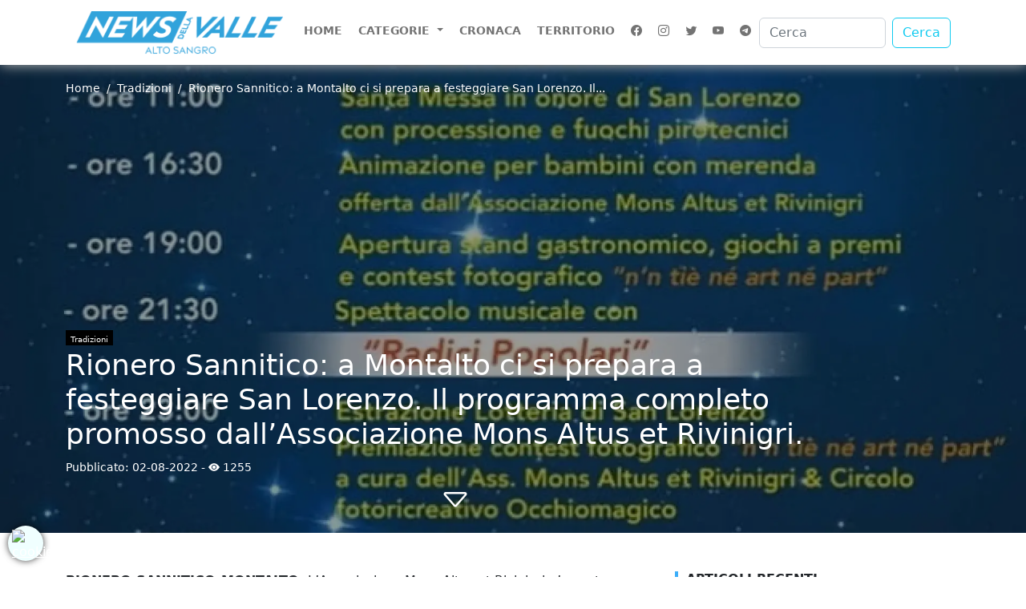

--- FILE ---
content_type: text/html; charset=UTF-8
request_url: https://newsdellavalle.com/public/2022/08/02/rionero-sannitico-a-montalto-ci-si-prepara-a-festeggiare-san-lorenzo-il-programma-completo-promosso-dallassociazione-mons-altus-et-rivinigri
body_size: 8215
content:
<!DOCTYPE html>
<html lang="it">

<head>
    <script defer src="https://vps.sharkerp.cloud/analytics/script.js" data-website-id="ba228f6d-fd63-4cfe-bca7-2454954681ef"></script>
    <link rel="stylesheet" media="screen" href="https://services.myefree.it/cookiesjsr/light-banner.css">
    <link rel="stylesheet" media="screen" href="https://services.myefree.it/cookiesjsr/cookiesjsr.min.css">
    <script src="https://services.myefree.it/cookiesjsr/blocco-preventivo.js" type="text/javascript"></script>
    <meta charset="utf-8">
    <meta name="viewport" content="width=device-width, initial-scale=1">
    <link href="https://newsdellavalle.com/public/vendor/bootstrap-5.2.0-dist/css/bootstrap.css" rel="stylesheet">
    <link href="https://newsdellavalle.com/public/vendor/icons-1.9.1/font/bootstrap-icons.css" rel="stylesheet">
    <link href="https://newsdellavalle.com/public/vendor/slick-1.8.1/slick/slick.css" rel="stylesheet">
    <link href="https://newsdellavalle.com/public/vendor/fancybox/fancybox.min.css" rel="stylesheet">
    <link href="https://newsdellavalle.com/public/assets/css/generale.css" rel="stylesheet">
    
    <link rel="apple-touch-icon" sizes="57x57" href="https://newsdellavalle.com/public/favicon/apple-icon-57x57.png">
    <link rel="apple-touch-icon" sizes="60x60" href="https://newsdellavalle.com/public/favicon/apple-icon-60x60.png">
    <link rel="apple-touch-icon" sizes="72x72" href="https://newsdellavalle.com/public/favicon/apple-icon-72x72.png">
    <link rel="apple-touch-icon" sizes="76x76" href="https://newsdellavalle.com/public/favicon/apple-icon-76x76.png">
    <link rel="apple-touch-icon" sizes="114x114" href="https://newsdellavalle.com/public/favicon/apple-icon-114x114.png">
    <link rel="apple-touch-icon" sizes="120x120" href="https://newsdellavalle.com/public/favicon/apple-icon-120x120.png">
    <link rel="apple-touch-icon" sizes="144x144" href="https://newsdellavalle.com/public/favicon/apple-icon-144x144.png">
    <link rel="apple-touch-icon" sizes="152x152" href="https://newsdellavalle.com/public/favicon/apple-icon-152x152.png">
    <link rel="apple-touch-icon" sizes="180x180" href="https://newsdellavalle.com/public/favicon/apple-icon-180x180.png">
    <link rel="icon" type="image/png" sizes="192x192" href="https://newsdellavalle.com/public/favicon/android-icon-192x192.png">
    <link rel="icon" type="image/png" sizes="32x32" href="https://newsdellavalle.com/public/favicon/favicon-32x32.png">
    <link rel="icon" type="image/png" sizes="96x96" href="https://newsdellavalle.com/public/favicon/favicon-96x96.png">
    <link rel="icon" type="image/png" sizes="16x16" href="https://newsdellavalle.com/public/favicon/favicon-16x16.png">
    <meta name="msapplication-TileColor" content="#ffffff">
    <meta name="msapplication-TileImage" content="https://newsdellavalle.com/public/favicon/ms-icon-144x144.png">
    <meta name="theme-color" content="#ffffff">
    <link rel="manifest" href="https://newsdellavalle.com/public/manifest.json" />
    
    <title>Rionero Sannitico: a Montalto ci si prepara a festeggiare San Lorenzo. Il programma completo promosso dall’Associazione Mons Altus et Rivinigri. - News Della Valle - La voce del territorio e della gente</title>
<meta name="description" content="Festeggiamenti a Montalto i prossimi 9 e 10 agosto in onore di San Lorenzo">
<meta name="keywords" content="RIONERO SANNITICO, Montalto, associazione Mons Altus et Rivinigri, festeggiamenti San Lorenzo, 9-10 agosto 2022, ">
<link rel="canonical" href="https://newsdellavalle.com/public/2022/08/02/rionero-sannitico-a-montalto-ci-si-prepara-a-festeggiare-san-lorenzo-il-programma-completo-promosso-dallassociazione-mons-altus-et-rivinigri">
<meta property="og:title" content="Rionero Sannitico: a Montalto ci si prepara a festeggiare San Lorenzo. Il programma completo promosso dall’Associazione Mons Altus et Rivinigri.">
<meta property="og:description" content="Festeggiamenti a Montalto i prossimi 9 e 10 agosto in onore di San Lorenzo">
<meta property="og:type" content="article">
<meta property="og:locale" content="it-it">
<meta property="og:url" content="https://newsdellavalle.com/public/2022/08/02/rionero-sannitico-a-montalto-ci-si-prepara-a-festeggiare-san-lorenzo-il-programma-completo-promosso-dallassociazione-mons-altus-et-rivinigri">
<meta property="og:image" content="https://newsdellavalle.com/public/uploads/2022-09-09/resize-jpg/631b08b642442.jpg">
<meta property="og:image:url" content="https://newsdellavalle.com/public/uploads/2022-09-09/resize-jpg/631b08b642442.jpg">

<meta name="twitter:title" content="Rionero Sannitico: a Montalto ci si prepara a festeggiare San Lorenzo. Il programma completo promosso dall’Associazione Mons Altus et Rivinigri.">
<meta name="twitter:description" content="Festeggiamenti a Montalto i prossimi 9 e 10 agosto in onore di San Lorenzo">
<meta name="twitter:url" content="https://newsdellavalle.com/public/2022/08/02/rionero-sannitico-a-montalto-ci-si-prepara-a-festeggiare-san-lorenzo-il-programma-completo-promosso-dallassociazione-mons-altus-et-rivinigri">
<meta name="twitter:image" content="https://newsdellavalle.com/public/uploads/2022-09-09/resize-jpg/631b08b642442.jpg">
<script type="application/ld+json">{"@context":"https://schema.org","@type":"WebPage","name":"Rionero Sannitico: a Montalto ci si prepara a festeggiare San Lorenzo. Il programma completo promosso dall’Associazione Mons Altus et Rivinigri.","description":"Festeggiamenti a Montalto i prossimi 9 e 10 agosto in onore di San Lorenzo","url":"https://newsdellavalle.com/public/2022/08/02/rionero-sannitico-a-montalto-ci-si-prepara-a-festeggiare-san-lorenzo-il-programma-completo-promosso-dallassociazione-mons-altus-et-rivinigri"}</script>
    <!-- Google tag (gtag.js) -->
    <script async src="https://www.googletagmanager.com/gtag/js?id=G-S89EC236XF"></script>
    <script async>
        window.dataLayer = window.dataLayer || [];

        function gtag() {
            dataLayer.push(arguments);
        }
        gtag('js', new Date());

        gtag('config', 'G-S89EC236XF', {
            'anonymize_ip': true
        });
    </script>
</head>

<body>

    <header>
        <div class="container">
            <div class="row">
                <div class="col-md-12">

                    <nav class="navbar navbar-expand-lg">
                        <div class="container-fluid">
                            <a class="navbar-brand" href="https://newsdellavalle.com/public">
                                <img src="https://newsdellavalle.com/public/assets/img/logo.png"
                                    width="280px"
                                    alt="News della Valle"
                                    class="img-fluid" />
                            </a>
                            <button class="navbar-toggler" type="button" data-bs-toggle="collapse" data-bs-target="#navbarSupportedContent" aria-controls="navbarSupportedContent" aria-expanded="false" aria-label="Toggle navigation">
                                <span class="navbar-toggler-icon"></span>
                            </button>
                            <div class="collapse navbar-collapse" id="navbarSupportedContent">
                                <ul class="navbar-nav me-auto mb-2 mb-lg-0">
                                    <li class="nav-item">
                                        <a class="nav-link "
                                            aria-current="page"
                                            href="https://newsdellavalle.com/public">
                                            Home
                                        </a>
                                    </li>
                                    <li class="nav-item dropdown">
                                        <a class="nav-link dropdown-toggle" href="#" role="button" data-bs-toggle="dropdown" aria-expanded="false">
                                            Categorie
                                        </a>
                                        <ul class="dropdown-menu">
                                                                                        <li>
                                                <a class="dropdown-item" href="https://newsdellavalle.com/public/categoria/ambiente">
                                                    Ambiente
                                                </a>
                                            </li>
                                                                                        <li>
                                                <a class="dropdown-item" href="https://newsdellavalle.com/public/categoria/auguri">
                                                    Auguri
                                                </a>
                                            </li>
                                                                                        <li>
                                                <a class="dropdown-item" href="https://newsdellavalle.com/public/categoria/consigli-musicali">
                                                    Consigli musicali
                                                </a>
                                            </li>
                                                                                        <li>
                                                <a class="dropdown-item" href="https://newsdellavalle.com/public/categoria/cronaca">
                                                    Cronaca
                                                </a>
                                            </li>
                                                                                        <li>
                                                <a class="dropdown-item" href="https://newsdellavalle.com/public/categoria/cucina">
                                                    Cucina
                                                </a>
                                            </li>
                                                                                        <li>
                                                <a class="dropdown-item" href="https://newsdellavalle.com/public/categoria/cultura">
                                                    Cultura
                                                </a>
                                            </li>
                                                                                        <li>
                                                <a class="dropdown-item" href="https://newsdellavalle.com/public/categoria/economia">
                                                    Economia
                                                </a>
                                            </li>
                                                                                        <li>
                                                <a class="dropdown-item" href="https://newsdellavalle.com/public/categoria/Gallery">
                                                    Gallery
                                                </a>
                                            </li>
                                                                                        <li>
                                                <a class="dropdown-item" href="https://newsdellavalle.com/public/categoria/moda">
                                                    Moda
                                                </a>
                                            </li>
                                                                                        <li>
                                                <a class="dropdown-item" href="https://newsdellavalle.com/public/categoria/politica">
                                                    Politica
                                                </a>
                                            </li>
                                                                                        <li>
                                                <a class="dropdown-item" href="https://newsdellavalle.com/public/categoria/sanita">
                                                    Sanità
                                                </a>
                                            </li>
                                                                                        <li>
                                                <a class="dropdown-item" href="https://newsdellavalle.com/public/categoria/sociale">
                                                    Sociale
                                                </a>
                                            </li>
                                                                                        <li>
                                                <a class="dropdown-item" href="https://newsdellavalle.com/public/categoria/spettacoli">
                                                    Spettacoli
                                                </a>
                                            </li>
                                                                                        <li>
                                                <a class="dropdown-item" href="https://newsdellavalle.com/public/categoria/sport">
                                                    Sport
                                                </a>
                                            </li>
                                                                                        <li>
                                                <a class="dropdown-item" href="https://newsdellavalle.com/public/categoria/tecnologia">
                                                    Tecnologia
                                                </a>
                                            </li>
                                                                                        <li>
                                                <a class="dropdown-item" href="https://newsdellavalle.com/public/categoria/territorio">
                                                    Territorio
                                                </a>
                                            </li>
                                                                                        <li>
                                                <a class="dropdown-item" href="https://newsdellavalle.com/public/categoria/tradizioni">
                                                    Tradizioni
                                                </a>
                                            </li>
                                                                                    </ul>
                                    </li>
                                    <li class="nav-item">
                                        <a class="nav-link" aria-current="page" href="https://newsdellavalle.com/public/categoria/cronaca">Cronaca</a>
                                    </li>
                                    <li class="nav-item">
                                        <a class="nav-link" aria-current="page" href="https://newsdellavalle.com/public/categoria/territorio">Territorio</a>
                                    </li>
                                    
                                                                        <li class="nav-item social-menu-top">
                                        <a target="_blank" class="nav-link" href="https://www.facebook.com/profile.php?id=100052177074485">
                                            <i class="bi bi-facebook"></i>
                                        </a>
                                    </li>
                                                                                                            <li class="nav-item social-menu-top">
                                        <a target="_blank" class="nav-link" href="https://www.instagram.com/newsdellavalle1/">
                                            <i class="bi bi-instagram"></i>
                                        </a>
                                    </li>
                                                                                                            <li class="nav-item social-menu-top">
                                        <a target="_blank" class="nav-link" href="https://twitter.com/direttore84">
                                            <i class="bi bi-twitter"></i>
                                        </a>
                                    </li>
                                                                                                            <li class="nav-item social-menu-top">
                                        <a target="_blank" class="nav-link" href="https://www.youtube.com/channel/UCxOv3okhzd5BABjLB-BnM1Q">
                                            <i class="bi bi-youtube"></i>
                                        </a>
                                    </li>
                                                                        <li class="nav-item social-menu-top">
                                        <a target="_blank" class="nav-link" href="https://t.me/newsdvalle">
                                            <i class="bi bi-telegram"></i>
                                        </a>
                                    </li>
                                </ul>
                                <form class="d-flex" action="https://newsdellavalle.com/public/ricerca" role="search">
                                    <input type="hidden" name="_token" value="7c7aXCjkDvuxZN6XDdi4e69l34kl5aVzI5tExPYR" autocomplete="off">
                                    <input class="form-control me-2" type="search" placeholder="Cerca" name="ricerca" aria-label="Cerca">
                                    <button class="btn btn-outline-info" type="submit">Cerca</button>
                                </form>
                                <ul class="list-inline list-unstyled text-center social-mobile">
                                                                        <li class="list-inline-item">
                                        <a target="_blank" class="nav-link" href="https://www.facebook.com/profile.php?id=100052177074485">
                                            <i class="bi bi-facebook"></i>
                                        </a>
                                    </li>
                                                                                                            <li class="list-inline-item">
                                        <a target="_blank" class="nav-link" href="https://www.instagram.com/newsdellavalle1/">
                                            <i class="bi bi-instagram"></i>
                                        </a>
                                    </li>
                                                                                                            <li class="list-inline-item">
                                        <a target="_blank" class="nav-link" href="https://twitter.com/direttore84">
                                            <i class="bi bi-twitter"></i>
                                        </a>
                                    </li>
                                                                                                            <li class="list-inline-item">
                                        <a target="_blank" class="nav-link" href="https://www.youtube.com/channel/UCxOv3okhzd5BABjLB-BnM1Q">
                                            <i class="bi bi-youtube"></i>
                                        </a>
                                    </li>
                                                                        <li class="list-inline-item">
                                        <a target="_blank" class="nav-link" href="https://t.me/newsdvalle">
                                            <i class="bi bi-telegram"></i>
                                        </a>
                                    </li>
                                </ul>
                            </div>
                        </div>
                    </nav>

                </div>
            </div>
        </div>
    </header>

                                            <div id="cover-articolo"
                         style='background-image: url("https://newsdellavalle.com/public/uploads/2022-09-09/thumbBig/631b08b642442.webp");'
                         class="mobile-hidden"
                    >
                        <div class="container">
                            <div class="row">
                                <div class="col-md-12">
                                    <nav aria-label="breadcrumb">
                                        <ol class="breadcrumb">
                                            <li class="breadcrumb-item"><a href="https://newsdellavalle.com/public">Home</a></li>
                                            <li class="breadcrumb-item"><a href="https://newsdellavalle.com/public/categoria/tradizioni">Tradizioni</a></li>
                                            <li class="breadcrumb-item active" aria-current="page">Rionero Sannitico: a Montalto ci si prepara a festeggiare San Lorenzo. Il...</li>
                                        </ol>
                                    </nav>
                                </div>
                            </div>
                            <div class="row">
                                <div class="col-md-12">

                                    <div class="head-title-article">
                                        <div class="col-md-12">
                                            <span class="categoria">
                                                <a href="https://newsdellavalle.com/public/categoria/tradizioni">Tradizioni</a>
                                            </span>
                                            <h1>Rionero Sannitico: a Montalto ci si prepara a festeggiare San Lorenzo. Il programma completo promosso dall’Associazione Mons Altus et Rivinigri.</h1>
                                            <small>Pubblicato: <a class="data-cerca" href="https://newsdellavalle.com/public/ricerca?ricerca=2022-08-02">02-08-2022</a> - <i class="bi bi-eye-fill"></i> 1255 </small>
                                            <div class="clearfix"></div>
                                            <div class="text-center">
                                                <a href="#testo-articolo" class="arrow-down">
                                                    <i class="bi bi-caret-down"></i>
                                                </a>
                                            </div>
                                        </div>
                                    </div>

                                </div>
                            </div>
                        </div>
                    </div>

                    <div class="container mobile-show">
                        <div class="row">
                            <div class="col-md-12">
                                <img
                                        class="img-fluid"
                                        src="https://newsdellavalle.com/public/uploads/2022-09-09/thumbBig/631b08b642442.webp"
                                        alt="Rionero Sannitico: a Montalto ci si prepara a festeggiare San Lorenzo. Il programma completo promosso dall’Associazione Mons Altus et Rivinigri."
                                />
                                <span class="categoria">
                                                <a href="https://newsdellavalle.com/public/categoria/tradizioni">Tradizioni</a>
                                            </span>
                                <h1>Rionero Sannitico: a Montalto ci si prepara a festeggiare San Lorenzo. Il programma completo promosso dall’Associazione Mons Altus et Rivinigri.</h1>
                                <small>Pubblicato: <a class="data-cerca" href="https://newsdellavalle.com/public/ricerca?ricerca=2022-08-02">02-08-2022</a> - <i class="bi bi-eye-fill"></i> 1255 </small>
                            </div>
                        </div>
                    </div>

                    
        <div id="testo-articolo">
        <div class="container">
            <div class="row">
                <div class="col-md-12">
                    <br/>
                    <br/>
                </div>
            </div>
            <div class="row">
                <div class="col-md-8">
                                        <strong></strong>
                    <strong>RIONERO SANNITICO-MONTALTO.</strong> L’Associazione Mons Altus et Rivinigri e’ pronta per festeggiare San Lorenzo il 9 e 10 agosto prossimi. Un programma molto completo di appuntamenti sia culturali che musicali e di intrattenimento. Quest’anno, dopo la pausa imposta per forza del Covid, e’ stato inserito dagli organizzatori anche un contest fotografico.<br />
<br />
I festeggiamenti inizieranno il 9 agosto alle ore 19 con l’apertura dello stand gastronomico e i giochi a premi , il tutto nella piazza centrale di Montalto. Nello stesso momento verrà aperto anche il contest fotografico denominato “n’n tiè né art né part”.<br />
<br />
In serata alle 21.30 il concerto di “Vittorio il Fenomeno”. Il dieci agosto, invece, dalle ore 8 alle or 13 concerto bandistico “Città di Pizzoferrato”. Alle ore 11 Santa messa in onore di San Lorenzo con processione e fuochi pirotecnici. Nel pomeriggio alle ore 16.30 animazione per bambini con merenda offerta dall’associazione che organizza i festeggiamenti.<br />
<br />
I festeggiamenti si chiuderanno il 10 agosto in serata con l’apertura dello stand gastronomico alle ore 19. In serata alle 21.30 spettacolo musicale con “Radici Popolari”.<br />
<br />
Ore 23 estrazione lotteria San di San Lorenzo e premiazione contest fotografico a cura dell’associazione Mons Altus et Rivinigri &amp; Circolo fotoricreativo Occhiomagico. Alle ore 24 spettacolo pirotecnico e a seguire dj set.<br />
<br />
<a href="https://newsdellavalle.com/2022/08/02/rionero-sannitico-a-montalto-ci-si-prepara-a-festeggiare-san-lorenzo-il-programma-completo-promosso-dallassociazione-mons-altus-et-rivinigri/festa-montalto/" rel="attachment wp-att-141926"><img class="aligncenter size-full wp-image-141926" src="https://newsdellavalle.com/wp-content/uploads/2022/08/festa-montalto.jpg" alt="" width="641" height="960" /></a>


                                            <div class="row">
                                                    </div>
                        <div class="row">
                            <div class="col-md-12">
                                <hr>
                            </div>
                        </div>
                    
                        <link itemprop="thumbnailUrl" href="https://newsdellavalle.com/public/uploads/2022-09-09/resize-jpg/631b08b642442.jpg">
                        <span itemprop="thumbnail" itemscope itemtype="http://schema.org/ImageObject">
                            <link itemprop="url" href="https://newsdellavalle.com/public/uploads/2022-09-09/resize-jpg/631b08b642442.jpg">
                        </span>

                    <ul class="list-unstyled list-inline tags-page">
                        <li class="list-inline-item">
                            <span>TAGS</span>
                        </li>
                                                                                                            <li class="list-inline-item">
                                    <a href="https://newsdellavalle.com/public/tag/rionero-sannitico">
                                        RIONERO SANNITICO
                                    </a>
                                </li>
                                                                                                                <li class="list-inline-item">
                                    <a href="https://newsdellavalle.com/public/tag/montalto">
                                         Montalto
                                    </a>
                                </li>
                                                                                                                <li class="list-inline-item">
                                    <a href="https://newsdellavalle.com/public/tag/associazione-mons-altus-et-rivinigri">
                                         associazione Mons Altus et Rivinigri
                                    </a>
                                </li>
                                                                                                                <li class="list-inline-item">
                                    <a href="https://newsdellavalle.com/public/tag/festeggiamenti-san-lorenzo">
                                         festeggiamenti San Lorenzo
                                    </a>
                                </li>
                                                                                                                <li class="list-inline-item">
                                    <a href="https://newsdellavalle.com/public/tag/9-10-agosto-2022">
                                         9-10 agosto 2022
                                    </a>
                                </li>
                                                                                                                            </ul>
                    <hr>
                    <div class="row">
                        <div class="col-md-12">
                            <ul class="list-unstyled list-inline social-bar">
                                <li class="list-inline-item">
                                    <small>Condividi su:</small>
                                </li>
                                <li class="list-inline-item">
                                    <a href="https://www.facebook.com/sharer.php?u=https://newsdellavalle.com/public/2022/08/02/rionero-sannitico-a-montalto-ci-si-prepara-a-festeggiare-san-lorenzo-il-programma-completo-promosso-dallassociazione-mons-altus-et-rivinigri">
                                        <i class="bi bi-facebook"></i>
                                    </a>
                                </li>
                                <li class="list-inline-item">
                                    <a href="https://twitter.com/intent/tweet?url=https://newsdellavalle.com/public/2022/08/02/rionero-sannitico-a-montalto-ci-si-prepara-a-festeggiare-san-lorenzo-il-programma-completo-promosso-dallassociazione-mons-altus-et-rivinigri">
                                        <i class="bi bi-twitter"></i>
                                    </a>
                                </li>
                                <li class="list-inline-item">
                                    <a href="https://api.whatsapp.com/send?text=Rionero Sannitico: a Montalto ci si prepara a festeggiare San Lorenzo. Il programma completo promosso dall’Associazione Mons Altus et Rivinigri..%20%0A%0A%20https://newsdellavalle.com/public/2022/08/02/rionero-sannitico-a-montalto-ci-si-prepara-a-festeggiare-san-lorenzo-il-programma-completo-promosso-dallassociazione-mons-altus-et-rivinigri">
                                        <i class="bi bi-whatsapp"></i>
                                    </a>
                                </li>
                                <li class="list-inline-item">
                                    <a href="https://telegram.me/share/url?url=https://newsdellavalle.com/public/2022/08/02/rionero-sannitico-a-montalto-ci-si-prepara-a-festeggiare-san-lorenzo-il-programma-completo-promosso-dallassociazione-mons-altus-et-rivinigri&amp;text=Rionero Sannitico: a Montalto ci si prepara a festeggiare San Lorenzo. Il programma completo promosso dall’Associazione Mons Altus et Rivinigri.">
                                        <i class="bi bi-telegram"></i>
                                    </a>
                                </li>
                                <li class="list-inline-item">
                                    <a href="https://pinterest.com/pin/create/button/?url=https://newsdellavalle.com/public/2022/08/02/rionero-sannitico-a-montalto-ci-si-prepara-a-festeggiare-san-lorenzo-il-programma-completo-promosso-dallassociazione-mons-altus-et-rivinigri">
                                        <i class="bi bi-pinterest"></i>
                                    </a>
                                </li>
                                <li class="list-inline-item">
                                    <a href="mailto:?subject=Rionero Sannitico: a Montalto ci si prepara a festeggiare San Lorenzo. Il programma completo promosso dall’Associazione Mons Altus et Rivinigri.&amp;body=https://newsdellavalle.com/public/2022/08/02/rionero-sannitico-a-montalto-ci-si-prepara-a-festeggiare-san-lorenzo-il-programma-completo-promosso-dallassociazione-mons-altus-et-rivinigri">
                                        <i class="bi bi-envelope"></i>
                                    </a>
                                </li>
                                <li class="list-inline-item">
                                    <a href="#" onclick="javascript:window.print();">
                                        <i class="bi bi-printer"></i>
                                    </a>
                                </li>
                            </ul>
                            <hr>
                        </div>
                    </div>
                    <div class="row">
                        <div class="col-md-6">
                            <p class="articoli-cursore">Articolo precedente</p>
                                                        <a class="articoli-indicatori" href="https://newsdellavalle.com/public/2022/08/04/montorio-nei-frentani-noi-artisti-di-strada-vivere-il-borgo">
                                Montorio Nei Frentani: “Noi artisti di strada, vivere il Borgo”.
                            </a>
                        </div>
                        <div class="col-md-6">
                            <p class="articoli-cursore text-md-end">Articolo successivo</p>
                                                        <a class="articoli-indicatori text-right" href="https://newsdellavalle.com/public/2022/08/02/covid-in-molise-231-contagi-e-148-guariti-in-regione-bollettino-asrem-molise-martedi-2-agosto-2022">
                                Covid in Molise: 231 contagi e 148 guariti in regione. Bollettino Asrem Molise martedì 2 agosto 2022
                            </a>
                        </div>
                    </div>
                                            <div class="row">
                            <div class="col-md-12">
                                <br/>
                                <h4 class="titolo-sezione text-uppercase">Articoli Correlati</h4>
                                <br/>
                            </div>
                        </div>
                        <div class="row">
                                                                                            <div class="col-md-4">
                                    <div class="card card-correlati">
                                        <a href="https://newsdellavalle.com/public/2026/01/13/colli-a-volturno-la-tradizione-si-rinnova-con-ledizione-numero-xvii-della-tradizione-festa-dedicata-a-santantonio-abate-quattro-serate-ricche-di-emozione-in-paese">
                                            <img
                                                                                                    src="https://newsdellavalle.com/public/uploads/2026-01-13/thumbBig/copertina festa sant&#039;antonio 2026.webp"
                                                                                                class="card-img-top" alt="Colli a Volturno: la tradizione si rinnova con l’edizione numero XVII della tradizione festa dedicata a Sant’Antonio Abate. Quattro serate ricche di emozione in paese.">
                                            <div class="card-body">
                                                <h5 class="card-title">Colli a Volturno: la tradizion...</h5>
                                                <small>13-01-2026</small>
                                                <p class="card-text">COLLI A VOLTURNO. La tradizione e la fede si fondono ancora una volta e per il 17&deg;esimo anno consecutivo in occasione dell&rsq...</p>
                                            </div>
                                        </a>
                                    </div>
                                </div>
                                                                                            <div class="col-md-4">
                                    <div class="card card-correlati">
                                        <a href="https://newsdellavalle.com/public/2026/01/08/la-polenta-per-la-prima-volta-celebrata-ad-alfedena-lasd-sci-club-di-alfedena-e-il-gruppo-alpini-la-mettono-a-tavola-insieme">
                                            <img
                                                                                                    src="https://newsdellavalle.com/public/uploads/2026-01-08/thumbBig/polenta alfedena.webp"
                                                                                                class="card-img-top" alt="La Polenta: per la prima volta celebrata ad Alfedena. L’ASD Sci Club di Alfedena e il Gruppo Alpini, la mettono a tavola, insieme.">
                                            <div class="card-body">
                                                <h5 class="card-title">La Polenta: per la prima volta...</h5>
                                                <small>08-01-2026</small>
                                                <p class="card-text">ALFEDENA.&nbsp;Nell&rsquo;intimit&agrave; delle case alfedenesi, la polenta ha da sempre rappresentato una delle soluzioni aliment...</p>
                                            </div>
                                        </a>
                                    </div>
                                </div>
                                                                                            <div class="col-md-4">
                                    <div class="card card-correlati">
                                        <a href="https://newsdellavalle.com/public/2026/01/05/castel-di-sangro-la-befana-viene-in-piazza-grande-successo-per-levento-che-si-e-svolto-questa-sera-in-piazza-plebiscito">
                                            <img
                                                                                                    src="https://newsdellavalle.com/public/uploads/2026-01-05/thumbBig/BEFANA CASTELLO 3.webp"
                                                                                                class="card-img-top" alt="Castel Di Sangro: la “Befana viene in Piazza”. Grande successo per l’evento che si e’ svolto questa sera in Piazza Plebiscito.">
                                            <div class="card-body">
                                                <h5 class="card-title">Castel Di Sangro: la “Befana v...</h5>
                                                <small>05-01-2026</small>
                                                <p class="card-text">Consegnati oltre 250 doni per i bambini in una piazza gremita. Scattate foto anche con l&rsquo;allegra vecchietta sulla scopa.</p>
                                            </div>
                                        </a>
                                    </div>
                                </div>
                                                    </div>
                                    </div>
                <div class="col-md-4">
                    <h4 class="titolo-sezione text-uppercase">Articoli Recenti</h4>
                    <br/>
                    <ul class="list-unstyled lista-articoli-recenti">
                                                                                <li>
                                <a href="https://newsdellavalle.com/public/2026/01/14/regione-molise-e-trenitalia-a-confronto-in-vista-della-riapertura-delle-tratte-ferroviarie-bojano-isernia-napoli-e-bojano-isernia-roma">
                                    Regione MOLISE e Trenitalia a confronto in vista della riapertura delle tratte ferroviarie Bojano-Isernia-Napoli e Bojano-Isernia-Roma.
                                </a>
                            </li>
                                                                                <li>
                                <a href="https://newsdellavalle.com/public/2026/01/14/sicurezza-molise-patriciello-grazie-alla-lega-in-arrivo-16-agenti-di-polizia">
                                    Sicurezza Molise, Patriciello: “Grazie alla Lega in arrivo 16 agenti di Polizia”.
                                </a>
                            </li>
                                                                                <li>
                                <a href="https://newsdellavalle.com/public/2026/01/14/verde-idea-guarda-lo-spot-ufficiale-2026-ad-isernia-il-tuo-vivaio-di-fiducia">
                                    Verde Idea: guarda lo spot ufficiale 2026. Ad Isernia il tuo vivaio di fiducia.
                                </a>
                            </li>
                                            </ul>
                    <br/>
                    <h4 class="titolo-sezione text-uppercase">Categorie</h4>
                    <br/>
                    <ul class="list-unstyled lista-articoli-recenti">
                                                    <li>
                                <a href="https://newsdellavalle.com/public/categoria/ambiente">
                                    Ambiente
                                </a>
                            </li>
                                                    <li>
                                <a href="https://newsdellavalle.com/public/categoria/auguri">
                                    Auguri
                                </a>
                            </li>
                                                    <li>
                                <a href="https://newsdellavalle.com/public/categoria/consigli-musicali">
                                    Consigli musicali
                                </a>
                            </li>
                                                    <li>
                                <a href="https://newsdellavalle.com/public/categoria/cronaca">
                                    Cronaca
                                </a>
                            </li>
                                                    <li>
                                <a href="https://newsdellavalle.com/public/categoria/cucina">
                                    Cucina
                                </a>
                            </li>
                                                    <li>
                                <a href="https://newsdellavalle.com/public/categoria/cultura">
                                    Cultura
                                </a>
                            </li>
                                                    <li>
                                <a href="https://newsdellavalle.com/public/categoria/economia">
                                    Economia
                                </a>
                            </li>
                                                    <li>
                                <a href="https://newsdellavalle.com/public/categoria/Gallery">
                                    Gallery
                                </a>
                            </li>
                                                    <li>
                                <a href="https://newsdellavalle.com/public/categoria/moda">
                                    Moda
                                </a>
                            </li>
                                                    <li>
                                <a href="https://newsdellavalle.com/public/categoria/politica">
                                    Politica
                                </a>
                            </li>
                                                    <li>
                                <a href="https://newsdellavalle.com/public/categoria/sanita">
                                    Sanità
                                </a>
                            </li>
                                                    <li>
                                <a href="https://newsdellavalle.com/public/categoria/sociale">
                                    Sociale
                                </a>
                            </li>
                                                    <li>
                                <a href="https://newsdellavalle.com/public/categoria/spettacoli">
                                    Spettacoli
                                </a>
                            </li>
                                                    <li>
                                <a href="https://newsdellavalle.com/public/categoria/sport">
                                    Sport
                                </a>
                            </li>
                                                    <li>
                                <a href="https://newsdellavalle.com/public/categoria/tecnologia">
                                    Tecnologia
                                </a>
                            </li>
                                                    <li>
                                <a href="https://newsdellavalle.com/public/categoria/territorio">
                                    Territorio
                                </a>
                            </li>
                                                    <li>
                                <a href="https://newsdellavalle.com/public/categoria/tradizioni">
                                    Tradizioni
                                </a>
                            </li>
                                            </ul>

                </div>
            </div>

        </div>
    </div>

    
    
    
    
    <section id="banner-top">
        <div class="container">
            <div class="row">
                                            </div>
        </div>
    </section>

    
    
    
    
    <section id="banner-center">
        <div class="container">
            <div class="row">
                                            </div>
        </div>
    </section>

    <div class="area-articoli-bottom">

        <div class="container">
            <div class="row">

                
                
                
            </div>
        </div>

    </div>

    <section id="banner-bottom">
        <div class="container">
            <div class="row">
                                            </div>
        </div>
    </section>

    <div class="area-articoli-bottom">

        <div class="container">
            <div class="row">
                
                
                            </div>
        </div>

    </div>

    <footer>

        <div class="container">

            <div class="row">

                <div class="col-md-4">

                    <aside>
                        <p>Direttore Responsabile: Michele Visco</p>
                        <p>Tel.: 392/9850370</p>
                        <p>P.IVA.: 00939520946</p>
                        <p>Registrazione Presso Tribunale di Isernia N. 1 del 2016</p>
                        <p>Iscrizione ROC numero 37623 del 2021.</p>
                        <p>Email:<br><a href="mailto:direttore@newsdellavalle.com">direttore@newsdellavalle.com</a>
                            <a href="mailto:redazione@newsdellavalle.com">redazione@newsdellavalle.com</a>
                        </p>

                        <a class="link-services-efree" href="https://services.myefree.it/160/privacy-policy">Privacy Policy</a>
                        <script type="text/javascript">
                            var libId = 'services-lib';
                            var libCookieId = 'services-cookie-lib';
                            if (!document.getElementById(libId)) {
                                var lib = 'https://services.myefree.it/lib.js';
                                let script = document.createElement("script");
                                script.id = libId;
                                script.src = lib;
                                window.document.body.append(script);
                            }
                        </script>
                        <br />
                        <a class="link-services-efree-cookie" href="https://services.myefree.it/160/cookie-policy">Cookie Policy</a>
                        <script type="text/javascript">
                            var libId = 'services-lib';
                            var libCookieId = 'services-cookie-lib';
                            if (!document.getElementById(libId)) {
                                var lib = 'https://services.myefree.it/lib.js';
                                let script = document.createElement("script");
                                script.id = libId;
                                script.src = lib;
                                window.document.body.append(script);
                            }
                        </script>
                    </aside>

                </div>
                <div class="col-md-4">

                    <h2 class="text-center">Sostienici con una donazione</h2>

                    <br>

                    <center>
                        <form action="https://www.paypal.com/donate" method="post" target="_top">
                            <input type="hidden" name="hosted_button_id" value="49TAHGKHSDEMA" />
                            <input type="image" src="https://www.paypalobjects.com/it_IT/IT/i/btn/btn_donateCC_LG.gif" border="0" name="submit" title="PayPal - The safer, easier way to pay online!" alt="Fai una donazione con il pulsante PayPal" />
                            <img alt="" border="0" src="https://www.paypal.com/it_IT/i/scr/pixel.gif" width="1" height="1" />
                        </form>
                    </center>

                    <div class="row">
                        <div class="col-md-6 text-center pt-3">
                            <a target="_blank" href="https://play.google.com/store/apps/details?id=com.efree.news_della_valle">
                                <img width="150" src="https://newsdellavalle.com/public/playstore.png" class="img-fluid" alt="playstore" />
                            </a>
                        </div>
                        <div class="col-md-6 text-center pt-3">
                            <a target="_blank" href="https://apps.apple.com/us/app/news-della-valle/id6738924142">
                                <img width="150" src="https://newsdellavalle.com/public/appstore.png" class="img-fluid" alt="playstore" />
                            </a>
                        </div>
                    </div>

                </div>
                <div class="col-md-4">

                                        <a href="https://www.facebook.com/profile.php?id=100052177074485" class="btn btn-primary social-button col-12" target="_blank">
                        <i class="bi bi-facebook"></i>
                        Facebook
                    </a>
                                                            <a href="https://www.instagram.com/newsdellavalle1/" class="btn btn-danger social-button col-12" target="_blank">
                        <i class="bi bi-instagram"></i>
                        Instagram
                    </a>
                                                            <a href="https://twitter.com/direttore84" class="btn btn-info social-button col-12" target="_blank">
                        <i class="bi bi-twitter"></i>
                        Twitter
                    </a>
                                                            <a href="https://www.youtube.com/channel/UCxOv3okhzd5BABjLB-BnM1Q" class="btn btn-warning social-button col-12" target="_blank">
                        <i class="bi bi-youtube"></i>
                        YouTube
                    </a>
                    
                    <div class="box-notifiche"></div>


                </div>

            </div>

        </div>

    </footer>
    <div class="box-footer">
        <p class="text-center">
            2026 - Tutti i diritti riservati - News Della Valle - La voce del territorio e della gente<br />
            Credit by <a target="_blank" href="https://www.myefree.it/">efree</a>
        </p>
    </div>

    <button onclick="scrollToTop()" id="bottomtop" class="scroll-top">
        <i class="bi bi-arrow-bar-up"></i>
        ️</button>


    
    <script src="https://newsdellavalle.com/public/vendor/bootstrap-5.2.0-dist/js/bootstrap.bundle.js"></script>
    <script src="https://newsdellavalle.com/public/vendor/jquery/jquery.min.js"></script>
    <script src="https://newsdellavalle.com/public/vendor/slick-1.8.1/slick/slick.min.js"></script>
    <script src="https://newsdellavalle.com/public/vendor/fancybox/jquery.fancybox.min.js"></script>
    <script src="https://newsdellavalle.com/public/assets/js/script.js"></script>
        <script>
        var verifica = $('#testo-articolo a').is('[rel]');
        if(verifica){
            var url = "javascript::void(0);";
            $('#testo-articolo a[rel]').attr('href', url);
        }
    </script>
    
    <div id="downloadMessage" class="download-message"></div>
    <script>
        document.addEventListener('DOMContentLoaded', function() {
            var userAgent = navigator.userAgent || navigator.vendor || window.opera;
            var messageElement = document.getElementById('downloadMessage');
            var appLink = '';
            // Rileva il sistema operativo
            if (/android/i.test(userAgent)) {
                appLink = 'https://play.google.com/store/apps/details?id=com.efree.news_della_valle';
                // Sostituisci con il link della tua app Android
                messageElement.innerHTML = 'Scarica la nostra app per Android <a href="' + appLink + '">qui</a>.';
            } else if (/iPad|iPhone|iPod/.test(userAgent) && !window.MSStream) {
                appLink = 'https://apps.apple.com/us/app/news-della-valle/id6738924142';
                // Sostituisci con il link della tua app iOS
                messageElement.innerHTML = 'Scarica la nostra app per iOS <a href="' + appLink + '">qui</a>.';
            } else {
                return;
                // Non mostrare il messaggio per altri dispositivi
            }
            // Mostra il messaggio
            messageElement.style.display = 'block';
        });
    </script>
    <a style="position: fixed; left: 10px; z-index: 100000; border-radius:100%; width:44px; height:44px; padding: 5px; color: #fff; bottom: 20px; -webkit-box-shadow: 0px 0px 8px 0px rgba(0,0,0,0.75); -moz-box-shadow: 0px 0px 8px 0px rgba(0,0,0,0.75); box-shadow: 0px 0px 8px 0px rgba(0,0,0,0.75);background: azure;" href="#editCookieSettings"><img src="https://services.myefree.it/cookie.png" style="width: 34px" alt="cookie" /></a>
    <div id="cookiesjsr"></div>
    <script>
        document.cookiesjsr = {
            apiUrl: '',
            configQuery: 'https://services.myefree.it/160/json-policy'
        };
        var dispatcher = {
            pulsante_e_widget_di_paypal_paypal: {
                activate: function() {
                    var script = document.querySelectorAll('script[data-cookie="httpswwwpaypalcom"]');
                    script.forEach((el) => {
                        var src = el.getAttribute('data-type');
                        if (src !== null) {
                            el.setAttribute('type', src);
                            el.removeAttribute('data-type');
                        } else {
                            el.removeAttribute('type');
                        }
                    });
                },
                fallback: function() {
                    var script = document.querySelectorAll('script[data-cookie="httpswwwpaypalcom"]');
                    script.forEach((el) => {
                        var src = el.getAttribute('data-type');
                        if (src === null) {
                            el.setAttribute('type', 'javascript/blocked');
                        } else {
                            el.removeAttribute('type');
                        }
                    });
                }
            },
            paypal_paypal: {
                activate: function() {
                    var script = document.querySelectorAll('script[data-cookie="httpswwwpaypalcom"]');
                    script.forEach((el) => {
                        var src = el.getAttribute('data-type');
                        if (src !== null) {
                            el.setAttribute('type', src);
                            el.removeAttribute('data-type');
                        } else {
                            el.removeAttribute('type');
                        }
                    });
                },
                fallback: function() {
                    var script = document.querySelectorAll('script[data-cookie="httpswwwpaypalcom"]');
                    script.forEach((el) => {
                        var src = el.getAttribute('data-type');
                        if (src === null) {
                            el.setAttribute('type', 'javascript/blocked');
                        } else {
                            el.removeAttribute('type');
                        }
                    });
                }
            },
            google_tag_manager: {
                activate: function() {
                    var script = document.querySelectorAll('script[data-cookie="httpswwwgoogletagmanagercom"]');
                    script.forEach((el) => {
                        var src = el.getAttribute('data-type');
                        if (src !== null) {
                            el.setAttribute('type', src);
                            el.removeAttribute('data-type');
                        } else {
                            el.removeAttribute('type');
                        }
                    });
                },
                fallback: function() {
                    var script = document.querySelectorAll('script[data-cookie="httpswwwgoogletagmanagercom"]');
                    script.forEach((el) => {
                        var src = el.getAttribute('data-type');
                        if (src === null) {
                            el.setAttribute('type', 'javascript/blocked');
                        } else {
                            el.removeAttribute('type');
                        }
                    });
                }
            },
            query_click_query_click_limited: {
                activate: function() {
                    var script = document.querySelectorAll('script[data-cookie="httpswwwqueryclickcom"]');
                    script.forEach((el) => {
                        var src = el.getAttribute('data-type');
                        if (src !== null) {
                            el.setAttribute('type', src);
                            el.removeAttribute('data-type');
                        } else {
                            el.removeAttribute('type');
                        }
                    });
                },
                fallback: function() {
                    var script = document.querySelectorAll('script[data-cookie="httpswwwqueryclickcom"]');
                    script.forEach((el) => {
                        var src = el.getAttribute('data-type');
                        if (src === null) {
                            el.setAttribute('type', 'javascript/blocked');
                        } else {
                            el.removeAttribute('type');
                        }
                    });
                }
            },
            widget_video_youtube: {
                activate: function() {
                    var script = document.querySelectorAll('script[data-cookie="wwwyoutubecom"]');
                    script.forEach((el) => {
                        var src = el.getAttribute('data-type');
                        if (src !== null) {
                            el.setAttribute('type', src);
                            el.removeAttribute('data-type');
                        } else {
                            el.removeAttribute('type');
                        }
                    });
                },
                fallback: function() {
                    var script = document.querySelectorAll('script[data-cookie="wwwyoutubecom"]');
                    script.forEach((el) => {
                        var src = el.getAttribute('data-type');
                        if (src === null) {
                            el.setAttribute('type', 'javascript/blocked');
                        } else {
                            el.removeAttribute('type');
                        }
                    });
                }
            },
            widget_video_youtube_modalita_di_privacy_avanzata: {
                activate: function() {
                    var script = document.querySelectorAll('script[data-cookie="wwwyoutubecom"]');
                    script.forEach((el) => {
                        var src = el.getAttribute('data-type');
                        if (src !== null) {
                            el.setAttribute('type', src);
                            el.removeAttribute('data-type');
                        } else {
                            el.removeAttribute('type');
                        }
                    });
                },
                fallback: function() {
                    var script = document.querySelectorAll('script[data-cookie="wwwyoutubecom"]');
                    script.forEach((el) => {
                        var src = el.getAttribute('data-type');
                        if (src === null) {
                            el.setAttribute('type', 'javascript/blocked');
                        } else {
                            el.removeAttribute('type');
                        }
                    });
                }
            },
            cookie_tecnici: {
                activate: function() {
                    var script = document.querySelectorAll('script[data-cookie=""]');
                    script.forEach((el) => {
                        var src = el.getAttribute('data-type');
                        if (src !== null) {
                            el.setAttribute('type', src);
                            el.removeAttribute('data-type');
                        } else {
                            el.removeAttribute('type');
                        }
                    });
                },
                fallback: function() {
                    var script = document.querySelectorAll('script[data-cookie=""]');
                    script.forEach((el) => {
                        var src = el.getAttribute('data-type');
                        if (src === null) {
                            el.setAttribute('type', 'javascript/blocked');
                        } else {
                            el.removeAttribute('type');
                        }
                    });
                }
            },
            youtube_iframe_player: {
                activate: function() {
                    var script = document.querySelectorAll('script[data-cookie="httpswwwyoutubecom"]');
                    script.forEach((el) => {
                        var src = el.getAttribute('data-type');
                        if (src !== null) {
                            el.setAttribute('type', src);
                            el.removeAttribute('data-type');
                        } else {
                            el.removeAttribute('type');
                        }
                    });
                },
                fallback: function() {
                    var script = document.querySelectorAll('script[data-cookie="httpswwwyoutubecom"]');
                    script.forEach((el) => {
                        var src = el.getAttribute('data-type');
                        if (src === null) {
                            el.setAttribute('type', 'javascript/blocked');
                        } else {
                            el.removeAttribute('type');
                        }
                    });
                }
            },
            youtube_data_api: {
                activate: function() {
                    var script = document.querySelectorAll('script[data-cookie="httpswwwyoutubecom"]');
                    script.forEach((el) => {
                        var src = el.getAttribute('data-type');
                        if (src !== null) {
                            el.setAttribute('type', src);
                            el.removeAttribute('data-type');
                        } else {
                            el.removeAttribute('type');
                        }
                    });
                },
                fallback: function() {
                    var script = document.querySelectorAll('script[data-cookie="httpswwwyoutubecom"]');
                    script.forEach((el) => {
                        var src = el.getAttribute('data-type');
                        if (src === null) {
                            el.setAttribute('type', 'javascript/blocked');
                        } else {
                            el.removeAttribute('type');
                        }
                    });
                }
            },
            google_analytics_4: {
                activate: function() {
                    var script = document.querySelectorAll('script[data-cookie="wwwgoogletagmanagercom"]');
                    script.forEach((el) => {
                        var src = el.getAttribute('data-type');
                        if (src !== null) {
                            el.setAttribute('type', src);
                            el.removeAttribute('data-type');
                        } else {
                            el.removeAttribute('type');
                        }
                    });
                },
                fallback: function() {
                    var script = document.querySelectorAll('script[data-cookie="wwwgoogletagmanagercom"]');
                    script.forEach((el) => {
                        var src = el.getAttribute('data-type');
                        if (src === null) {
                            el.setAttribute('type', 'javascript/blocked');
                        } else {
                            el.removeAttribute('type');
                        }
                    });
                }
            }
        };
        document.addEventListener('cookiesjsrUserConsent', function(event) {
            var services = (typeof event.detail.services === 'object') ? event.detail.services : {};
            for (var sid in services) {
                if (typeof dispatcher[sid] === 'object') {
                    if (services[sid] === true && typeof dispatcher[sid].activate === 'function') {
                        dispatcher[sid].activate();
                    } else if (typeof dispatcher[sid].fallback === 'function') {
                        dispatcher[sid].fallback();
                    }
                }
            }
        });
    </script>
    <script src="https://services.myefree.it/cookiesjsr/cookiesjsr.min.js"></script>
</body>

</html>

--- FILE ---
content_type: text/javascript
request_url: https://newsdellavalle.com/public/assets/js/script.js
body_size: 436
content:
$(document).ready(function(){
    // SLICK JS
    $('.center-news').slick({
        centerMode: false,
        centerPadding: '60px',
        slidesToShow: 1,
        arrows: false,
        autoplay: true,
        autoplaySpeed: 3000,
        infinite: true,
    });
    // NEWS HOME
    $('.responsive-news').slick({
        dots: false,
        infinite: true,
        autoplay: true,
        arrows: false,
        autoplaySpeed: 3000,
        speed: 300,
        slidesToShow: 3,
        slidesToScroll: 1,
        responsive: [
            {
                breakpoint: 1024,
                settings: {
                    slidesToShow: 3,
                    slidesToScroll: 3,
                    infinite: true,
                }
            },
            {
                breakpoint: 600,
                settings: {
                    slidesToShow: 2,
                    slidesToScroll: 2
                }
            },
            {
                breakpoint: 480,
                settings: {
                    slidesToShow: 1,
                    slidesToScroll: 1
                }
            }
        ]
    });
    // NEWS HOME
    $('.area-centrale-news').slick({
        dots: false,
        infinite: true,
        autoplay: true,
        arrows: false,
        autoplaySpeed: 3000,
        speed: 300,
        slidesToShow: 4,
        slidesToScroll: 1,
        responsive: [
            {
                breakpoint: 1024,
                settings: {
                    slidesToShow: 3,
                    slidesToScroll: 3,
                    infinite: true,
                }
            },
            {
                breakpoint: 600,
                settings: {
                    slidesToShow: 2,
                    slidesToScroll: 2
                }
            },
            {
                breakpoint: 480,
                settings: {
                    slidesToShow: 1,
                    slidesToScroll: 1
                }
            }
        ]
    });
    // BANNER
    $('.banner').slick({
        centerMode: false,
        slidesToShow: 1,
        arrows: true,
        autoplay: true,
        autoplaySpeed: 3000,
        infinite: true,
        prevArrow: '<span class="prev"><i class="bi bi-arrow-left"></i></span>',
        nextArrow: '<span class="next"><i class="bi bi-arrow-right"></i></span>'
    });
    // FADE IN - FADE OUT
    window.onscroll = function() {
        var appear = 20
        if (window.pageYOffset >= appear) {
            // If more show the element
            document.getElementById("bottomtop").style.opacity = '1'
            document.getElementById("bottomtop").style.pointerEvents = 'all'
        } else {
            document.getElementById("bottomtop").style.opacity = '0'
            document.getElementById("bottomtop").style.pointerEvents = 'none'
        }
    }
// ------
    $(document).on('click', '#close-div', function(e){
        e.preventDefault();
        //
        $(this).parent('.video-dirette').remove();
    });
// ------
// ------
});

// BACK TO TOP
function scrollToTop() {
    window.scroll({ top: 0, left: 0, behavior: 'smooth' });
}

